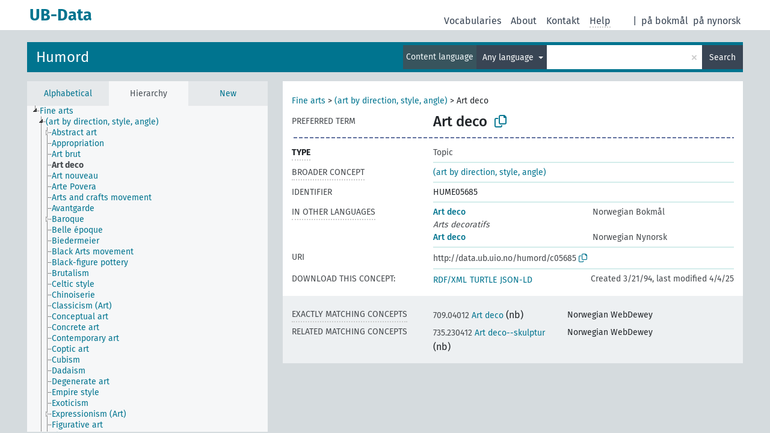

--- FILE ---
content_type: text/html; charset=UTF-8
request_url: https://data.ub.uio.no/skosmos/humord/en/page/c05685?clang=en&anylang=on
body_size: 30590
content:
<!DOCTYPE html>
<html dir="ltr" lang="en">
<head>
<base href="//data.ub.uio.no/skosmos/">
<link rel="shortcut icon" href="favicon.ico">
<meta http-equiv="X-UA-Compatible" content="IE=Edge">
<meta http-equiv="Content-Type" content="text/html; charset=UTF-8">
<meta name="viewport" content="width=device-width, initial-scale=1.0">
<meta name="format-detection" content="telephone=no">
<meta name="generator" content="Skosmos 2.16" />
<link href="vendor/twbs/bootstrap/dist/css/bootstrap.min.css" media="screen, print" rel="stylesheet" type="text/css">
<link href="vendor/vakata/jstree/dist/themes/default/style.min.css" media="screen, print" rel="stylesheet" type="text/css">
<link href="vendor/davidstutz/bootstrap-multiselect/dist/css/bootstrap-multiselect.min.css" media="screen, print" rel="stylesheet" type="text/css">
<link href="resource/css/fira.css" media="screen, print" rel="stylesheet" type="text/css">
<link href="resource/fontawesome/css/fontawesome.css" media="screen, print" rel="stylesheet" type="text/css">
<link href="resource/fontawesome/css/regular.css" media="screen, print" rel="stylesheet" type="text/css">
<link href="resource/fontawesome/css/solid.css" media="screen, print" rel="stylesheet" type="text/css">
<link href="resource/css/styles.css" media="screen, print" rel="stylesheet" type="text/css">
<link href="resource/css/stylesheet.css" media="screen, print" rel="stylesheet" type="text/css">

<title>UB-Data: HUME: Art deco</title>
</head>
<body class="vocab-humord">
  <noscript>
    <strong>We're sorry but Skosmos doesn't work properly without JavaScript enabled. Please enable it to continue.</strong>
  </noscript>
  <a id="skiptocontent" href="humord/en/page/c05685?clang=en&amp;anylang=on#maincontent">Skip to main content</a>
  <div class="topbar-container topbar-white">
    <div class="topbar topbar-white">
      <div id="topbar-service-helper">
  <a
              class="service-en"
        href="en/?anylang=on"><h1 id="service-name">UB-Data</h1></a>
</div>
<div id="topbar-language-navigation">
<div id="language"><span class="navigation-font">|</span>
      <a id="language-nb" class="navigation-font" href="humord/nb/page/c05685?clang=en&amp;anylang=on"> på bokmål</a>
        <a id="language-nn" class="navigation-font" href="humord/nn/page/c05685?clang=en&amp;anylang=on"> på nynorsk</a>
        </div>
<div id="navigation">
  <a href="en/?anylang=on" id="navi1" class="navigation-font" >
  Vocabularies  </a>
  <a href="en/about?anylang=on" id="navi2" class="navigation-font">
  About  </a>
<span onclick="spcCopyToClip()" class="skosmos-tooltip-wrapper skosmos-tooltip t-bottom" id="navi3" style="text-align:center;" tabindex="0" data-title="emnedatahenvendelser@ub.uio.no
(click to copy)"><span class="navigation-font">Kontakt</span></span>
<!-- This isn't a secret. The feedback button is just hidden 'cause it doesn't work.  <a href="humord/en/feedback?anylang=on" id="navi3" class="navigation-font">
  Feedback  </a> -->
  <span class="skosmos-tooltip-wrapper skosmos-tooltip t-bottom" id="navi4" tabindex="0" data-title="Hover your cursor over the text with a dotted underline to see instructions about the property. &#xa; &#xa; For truncation search, please use the symbol * as in *animal or *patent*. For ends of search words, the search will be truncated automatically, even if the truncation symbol is not entered manually: thus, cat will yield the same results as cat*.">
    <span class="navigation-font">Help</span>
  </span>
</div>
</div>

<!-- top-bar ENDS HERE -->
    </div>
  </div>
    <div class="headerbar">
    <div class="header-row"><div class="headerbar-coloured"></div><div class="header-left">
  <h1><a href="humord/en/">Humord</a></h1>
</div>
<div class="header-float">
      <h2 class="sr-only">Search from vocabulary</h2>
    <div class="search-vocab-text"><p>Content language</p></div>
    <form class="navbar-form" role="search" name="text-search" action="humord/en/search">
    <input style="display: none" name="clang" value="en" id="lang-input">
    <div class="input-group">
      <div class="input-group-btn">
        <label class="sr-only" for="lang-dropdown-toggle">Content and search language</label>
        <button type="button" class="btn btn-default dropdown-toggle" data-bs-toggle="dropdown" aria-expanded="false" id="lang-dropdown-toggle">English<span class="caret"></span></button>
        <ul class="dropdown-menu" aria-labelledby="lang-dropdown-toggle">
                            <li><a class="dropdown-item" href="humord/en/page/c05685" class="lang-button" hreflang="en">English</a></li>
                    <li><a class="dropdown-item" href="humord/en/page/c05685?clang=nb" class="lang-button" hreflang="nb">Norwegian Bokmål</a></li>
                    <li><a class="dropdown-item" href="humord/en/page/c05685?clang=nn" class="lang-button" hreflang="nn">Norwegian Nynorsk</a></li>
                            <li>
            <a class="dropdown-item" href="humord/en/page/c05685?clang=en&amp;anylang=on"
              class="lang-button" id="lang-button-all">Any language</a>
            <input name="anylang" type="checkbox" checked>
          </li>
        </ul>
      </div><!-- /btn-group -->
      <label class="sr-only" for="search-field">Enter search term</label>
      <input id="search-field" type="text" class="form-control" name="q" value="">
      <div class="input-group-btn">
        <label class="sr-only" for="search-all-button">Submit search</label>
        <button id="search-all-button" type="submit" class="btn btn-primary">Search</button>
      </div>
    </div>
      </form>
</div>
</div>  </div>
    <div class="main-container">
        <div id="sidebar">
          <div class="sidebar-buttons">
                <h2 class="sr-only">Sidebar listing: list and traverse vocabulary contents by a criterion</h2>
        <ul class="nav nav-tabs">
                                      <h3 class="sr-only">List vocabulary concepts alphabetically</h3>
                    <li id="alpha" class="nav-item"><a class="nav-link" href="humord/en/index">Alphabetical</a></li>
                                                  <h3 class="sr-only">List vocabulary concepts hierarchically</h3>
                    <li id="hierarchy" class="nav-item">
            <a class="nav-link active" href="#" id="hier-trigger"
                        >Hierarchy            </a>
          </li>
                                                            <h3 class="sr-only">List vocabulary concepts by newest additions</h3>
                              <li id="changes" class="nav-item"><a class="nav-link" href="humord/en/new">New</a></li>
                                      </ul>
      </div>
      
            <h4 class="sr-only">Listing vocabulary concepts alphabetically</h4>
            <div class="sidebar-grey  concept-hierarchy">
        <div id="alphabetical-menu">
                  </div>
              </div>
        </div>
    
            <main id="maincontent" tabindex="-1">
            <div class="content">
        <div id="content-top"></div>
                     <h2 class="sr-only">Concept information</h2>
            <div class="concept-info">
      <div class="concept-main">
              <div class="row">
                                      <div class="crumb-path">
                        <a class="propertyvalue bread-crumb" href="humord/en/page/c05183">Fine arts</a><span class="bread-crumb"> > </span>
                                                <a class="propertyvalue bread-crumb" href="humord/en/page/c05679">(art by direction, style, angle)</a><span class="bread-crumb"> > </span>
                                                <span class="bread-crumb propertylabel-pink">Art deco</span>
                                                </div>
                          </div>
            <div class="row property prop-preflabel"><div class="property-label property-label-pref"><h3 class="versal">
                                      Preferred term
                      </h3></div><div class="property-value-column"><span class="prefLabel conceptlabel" id="pref-label">Art deco</span>
                        &nbsp;
        <button type="button" data-bs-toggle="tooltip" data-bs-placement="button" title="Copy to clipboard" class="btn btn-default btn-xs copy-clipboard" for="#pref-label"><span class="fa-regular fa-copy"></span></button></div><div class="col-md-12"><div class="preflabel-spacer"></div></div></div>
                       <div class="row property prop-rdf_type">
          <div class="property-label">
            <h3 class="versal-bold               property-click skosmos-tooltip-wrapper skosmos-tooltip t-top" data-title="Type of entity
              ">
                              Type
                          </h3>
          </div>
          <div class="property-value-column"><div class="property-value-wrapper">
                <ul>
                     <li>
            <p>Topic</p>
                        </li>
                </ul>
                </div></div></div>
                               <div class="row property prop-skos_broader">
          <div class="property-label">
            <h3 class="versal               property-click skosmos-tooltip-wrapper skosmos-tooltip t-top" data-title="Broader concept
              ">
                              Broader concept
                          </h3>
          </div>
          <div class="property-value-column"><div class="property-value-wrapper">
                <ul>
                     <li>
                                                                               <a href="humord/en/page/c05679"> (art by direction, style, angle)</a>
                                                                                                      </li>
                </ul>
                </div></div></div>
                               <div class="row property prop-dc_identifier">
          <div class="property-label">
            <h3 class="versal              ">
                              Identifier
                          </h3>
          </div>
          <div class="property-value-column"><div class="property-value-wrapper">
                <ul>
                     <li>
                                                                 <span>HUME05685</span>
                                      </li>
                </ul>
                </div></div></div>
                                <div class="row property prop-other-languages">
        <div class="property-label"><h3 class="versal property-click skosmos-tooltip-wrapper skosmos-tooltip t-top" data-title="Terms for the concept in other languages." >In other languages</h3></div>
        <div class="property-value-column">
          <div class="property-value-wrapper">
            <ul>
                                          <li class="row other-languages first-of-language">
                <div class="col-6 versal versal-pref">
                                                      <a href='humord/en/page/c05685?clang=nb' hreflang='nb'>Art deco</a>
                                  </div>
                <div class="col-6 versal"><p>Norwegian Bokmål</p></div>
              </li>
                            <li class="row other-languages">
                <div class="col-6 versal replaced">
                                    Arts decoratifs
                                  </div>
                <div class="col-6 versal"></div>
              </li>
                                                        <li class="row other-languages first-of-language">
                <div class="col-6 versal versal-pref">
                                                      <a href='humord/en/page/c05685?clang=nn' hreflang='nn'>Art deco</a>
                                  </div>
                <div class="col-6 versal"><p>Norwegian Nynorsk</p></div>
              </li>
                                        </ul>
          </div>
        </div>
      </div>
              <div class="row property prop-uri">
            <div class="property-label"><h3 class="versal">URI</h3></div>
            <div class="property-value-column">
                <div class="property-value-wrapper">
                    <span class="versal uri-input-box" id="uri-input-box">http://data.ub.uio.no/humord/c05685</span>
                    <button type="button" data-bs-toggle="tooltip" data-bs-placement="button" title="Copy to clipboard" class="btn btn-default btn-xs copy-clipboard" for="#uri-input-box">
                      <span class="fa-regular fa-copy"></span>
                    </button>
                </div>
            </div>
        </div>
        <div class="row">
            <div class="property-label"><h3 class="versal">Download this concept:</h3></div>
            <div class="property-value-column">
<span class="versal concept-download-links"><a href="rest/v1/humord/data?uri=http%3A%2F%2Fdata.ub.uio.no%2Fhumord%2Fc05685&amp;format=application/rdf%2Bxml">RDF/XML</a>
          <a href="rest/v1/humord/data?uri=http%3A%2F%2Fdata.ub.uio.no%2Fhumord%2Fc05685&amp;format=text/turtle">
            TURTLE</a>
          <a href="rest/v1/humord/data?uri=http%3A%2F%2Fdata.ub.uio.no%2Fhumord%2Fc05685&amp;format=application/ld%2Bjson">JSON-LD</a>
        </span><span class="versal date-info">Created 3/21/94, last modified 4/4/25</span>            </div>
        </div>
      </div>
      <!-- appendix / concept mapping properties -->
      <div
          class="concept-appendix hidden"
          data-concept-uri="http://data.ub.uio.no/humord/c05685"
          data-concept-type="skos:Concept"
          >
      </div>
    </div>
    
  

<template id="property-mappings-template">
    {{#each properties}}
    <div class="row{{#ifDeprecated concept.type 'skosext:DeprecatedConcept'}} deprecated{{/ifDeprecated}} property prop-{{ id }}">
        <div class="property-label"><h3 class="versal{{#ifNotInDescription type description}} property-click skosmos-tooltip-wrapper skosmos-tooltip t-top" data-title="{{ description }}{{/ifNotInDescription}}">{{label}}</h3></div>
        <div class="property-value-column">
            {{#each values }} {{! loop through ConceptPropertyValue objects }}
            {{#if prefLabel }}
            <div class="row">
                <div class="col-5">
                    <a class="versal" href="{{hrefLink}}">{{#if notation }}<span class="versal">{{ notation }} </span>{{/if}}{{ prefLabel }}</a>
                    {{#ifDifferentLabelLang lang }}<span class="propertyvalue"> ({{ lang }})</span>{{/ifDifferentLabelLang}}
                </div>
                {{#if vocabName }}
                    <span class="appendix-vocab-label col-7">{{ vocabName }}</span>
                {{/if}}
            </div>
            {{/if}}
            {{/each}}
        </div>
    </div>
    {{/each}}
</template>

        <div id="content-bottom"></div>
      </div>
    </main>
            <footer id="footer"></footer>
  </div>
  <script>
<!-- translations needed in javascript -->
var noResultsTranslation = "No results";
var loading_text = "Loading more items";
var loading_failed_text = "Error: Loading more items failed!";
var loading_retry_text = "Retry";
var jstree_loading = "Loading ...";
var results_disp = "All %d results displayed";
var all_vocabs  = "from all";
var n_selected = "selected";
var missing_value = "Value is required and can not be empty";
var expand_paths = "show all # paths";
var expand_propvals = "show all # values";
var hiertrans = "Hierarchy";
var depr_trans = "Deprecated concept";
var sr_only_translations = {
  hierarchy_listing: "Hierarchical listing of vocabulary concepts",
  groups_listing: "Hierarchical listing of vocabulary concepts and groupings",
};

<!-- variables passed through to javascript -->
var lang = "en";
var content_lang = "en";
var vocab = "humord";
var uri = "http://data.ub.uio.no/humord/c05685";
var prefLabels = [{"lang": "en","label": "Art deco"}];
var uriSpace = "http://data.ub.uio.no/humord/";
var showNotation = true;
var sortByNotation = null;
var languageOrder = ["en","nb","nn"];
var vocShortName = "HUME";
var explicitLangCodes = false;
var pluginParameters = [];
</script>

<script type="application/ld+json">
{"@context":{"skos":"http://www.w3.org/2004/02/skos/core#","isothes":"http://purl.org/iso25964/skos-thes#","rdfs":"http://www.w3.org/2000/01/rdf-schema#","owl":"http://www.w3.org/2002/07/owl#","dct":"http://purl.org/dc/terms/","dc11":"http://purl.org/dc/elements/1.1/","uri":"@id","type":"@type","lang":"@language","value":"@value","graph":"@graph","label":"rdfs:label","prefLabel":"skos:prefLabel","altLabel":"skos:altLabel","hiddenLabel":"skos:hiddenLabel","broader":"skos:broader","narrower":"skos:narrower","related":"skos:related","inScheme":"skos:inScheme","schema":"http://schema.org/","wd":"http://www.wikidata.org/entity/","wdt":"http://www.wikidata.org/prop/direct/","humord":"http://data.ub.uio.no/humord/"},"graph":[{"uri":"http://data.ub.uio.no/humord/","type":"skos:ConceptScheme","label":{"lang":"nb","value":"Humord"}},{"uri":"humord:c05679","type":["isothes:ThesaurusArray","skos:Collection"],"narrower":{"uri":"humord:c05685"},"prefLabel":[{"lang":"nn","value":"(kunst etter retning, stil, synsvinkel)"},{"lang":"nb","value":"(kunst etter retning, stil, synsvinkel)"},{"lang":"en","value":"(art by direction, style, angle)"}]},{"uri":"humord:c05685","type":["skos:Concept","http://data.ub.uio.no/onto#Topic"],"http://data.ub.uio.no/onto#ccmapperCandidates":11,"http://data.ub.uio.no/onto#ccmapperState":"accepted","dct:created":{"type":"http://www.w3.org/2001/XMLSchema#dateTime","value":"1994-03-21T00:00:00"},"dct:identifier":"HUME05685","dct:modified":{"type":"http://www.w3.org/2001/XMLSchema#dateTime","value":"2025-04-04T13:49:56"},"altLabel":{"lang":"nb","value":"Arts decoratifs"},"broader":{"uri":"humord:c05679"},"skos:definition":{"lang":"nb","value":"Art deco: stil innanfor arkitektur, design eller liknande i 1920- og 30-åra som er prega av dekorative framfor funksjonelle omsyn <ordbøkene.no>"},"skos:exactMatch":{"uri":"http://dewey.info/class/709.04012/e23/"},"inScheme":{"uri":"http://data.ub.uio.no/humord/"},"skos:mappingRelation":[{"uri":"http://dewey.info/class/735.230412/e23/"},{"uri":"http://dewey.info/class/709.04012/e23/"}],"prefLabel":[{"lang":"nn","value":"Art deco"},{"lang":"en","value":"Art deco"},{"lang":"nb","value":"Art deco"}],"related:Match":{"uri":"http://dewey.info/class/735.230412/e23/"}},{"uri":"http://data.ub.uio.no/onto#Topic","type":["rdfs:Class","owl:Class"],"label":[{"lang":"nb","value":"Innholdsbeskrivende emne"},{"lang":"en","value":"Topic"}]}]}
</script>
<script src="vendor/components/jquery/jquery.min.js"></script>
<script src="vendor/components/handlebars.js/handlebars.min.js"></script>
<script src="vendor/vakata/jstree/dist/jstree.min.js"></script>
<script src="vendor/twitter/typeahead.js/dist/typeahead.bundle.min.js"></script>
<script src="vendor/davidstutz/bootstrap-multiselect/dist/js/bootstrap-multiselect.min.js"></script>
<script src="vendor/twbs/bootstrap/dist/js/bootstrap.bundle.js"></script>
<script src="vendor/etdsolutions/waypoints/jquery.waypoints.min.js"></script>
<script src="vendor/newerton/jquery-mousewheel/jquery.mousewheel.min.js"></script>
<script src="vendor/pamelafox/lscache/lscache.min.js"></script>
<script src="resource/js/config.js"></script>
<script src="resource/js/hierarchy.js"></script>
<script src="resource/js/groups.js"></script>
<script src="resource/js/scripts.js"></script>
<script src="resource/js/docready.js"></script>

  <!-- If you want to include something (analytics script etc.) on all the pages insert it here. -->
  </body>
</html>
<script>(function (c) {if (c && c.groupCollapsed) {
c.log("%c[2026-01-19 17:33:12] INFO [qid 46506] SPARQL query:\nPREFIX owl: <http://www.w3.org/2002/07/owl#>\nPREFIX rdf: <http://www.w3.org/1999/02/22-rdf-syntax-ns#>\nPREFIX rdfs: <http://www.w3.org/2000/01/rdf-schema#>\nPREFIX skos: <http://www.w3.org/2004/02/skos/core#>\nPREFIX skosxl: <http://www.w3.org/2008/05/skos-xl#>\n\nCONSTRUCT {\n ?s ?p ?uri .\n ?sp ?uri ?op .\n ?uri ?p ?o .\n ?p rdfs:label ?proplabel .\n ?p rdfs:comment ?propcomm .\n ?p skos:definition ?propdef .\n ?p rdfs:subPropertyOf ?pp .\n ?pp rdfs:label ?plabel .\n ?o a ?ot .\n ?o skos:prefLabel ?opl .\n ?o rdfs:label ?ol .\n ?o rdf:value ?ov .\n ?o skos:notation ?on .\n ?o ?oprop ?oval .\n ?o ?xlprop ?xlval .\n ?dt rdfs:label ?dtlabel .\n ?directgroup skos:member ?uri .\n ?parent skos:member ?group .\n ?group skos:prefLabel ?grouplabel .\n ?b1 rdf:first ?item .\n ?b1 rdf:rest ?b2 .\n ?item a ?it .\n ?item skos:prefLabel ?il .\n ?group a ?grouptype . \n ?x skos:member ?o . ?x skos:prefLabel ?xl . ?x a <http://purl.org/iso25964/skos-thes#ThesaurusArray> .\n} FROM NAMED <http://data.ub.uio.no/humord>  WHERE {\n VALUES (?uri) { (<http://data.ub.uio.no/humord/c05685>) }\n GRAPH <http://data.ub.uio.no/humord> {\n  {\n    ?s ?p ?uri .\n    FILTER(!isBlank(?s))\n    FILTER(?p != skos:inScheme)\n    FILTER NOT EXISTS { ?s owl:deprecated true . }\n  }\n  UNION\n  { ?sp ?uri ?op . }\n  UNION\n  {\n    ?directgroup skos:member ?uri .\n    ?group skos:member+ ?uri .\n    ?group skos:prefLabel ?grouplabel .\n    ?group a ?grouptype .\n    OPTIONAL { ?parent skos:member ?group }\n  }\n  UNION\n  {\n   ?uri ?p ?o .\n   OPTIONAL {\n     ?uri skos:notation ?nVal .\n     FILTER(isLiteral(?nVal))\n     BIND(datatype(?nVal) AS ?dt)\n     ?dt rdfs:label ?dtlabel\n   }\n   OPTIONAL {\n     ?o rdf:rest* ?b1 .\n     ?b1 rdf:first ?item .\n     ?b1 rdf:rest ?b2 .\n     OPTIONAL { ?item a ?it . }\n     OPTIONAL { ?item skos:prefLabel ?il . }\n   }\n   OPTIONAL {\n     { ?p rdfs:label ?proplabel . }\n     UNION\n     { ?p rdfs:comment ?propcomm . }\n     UNION\n     { ?p skos:definition ?propdef . }\n     UNION\n     { ?p rdfs:subPropertyOf ?pp . }\n   }\n   OPTIONAL {\n     { ?o a ?ot . }\n     UNION\n     { ?o skos:prefLabel ?opl . }\n     UNION\n     { ?o rdfs:label ?ol . }\n     UNION\n     { ?o rdf:value ?ov . \n       OPTIONAL { ?o ?oprop ?oval . }\n     }\n     UNION\n     { ?o skos:notation ?on . }\n     UNION\n     { ?o a skosxl:Label .\n       ?o ?xlprop ?xlval }\n   } \n OPTIONAL {\n                      ?x skos:member ?o .\n                      ?x a <http://purl.org/iso25964/skos-thes#ThesaurusArray> .\n                      ?x skos:prefLabel ?xl .\n                      FILTER NOT EXISTS {\n                        ?x skos:member ?other .\n                        MINUS { ?other skos:broader ?uri }\n                      }\n                    }\n  }\n }\n}\n\n\n", "font-weight: normal");
c.log("%c[2026-01-19 17:33:12] INFO [qid 46506] result: 30 triples returned in 15 ms\n", "font-weight: normal");
c.log("%c[2026-01-19 17:33:12] INFO [qid 16617] SPARQL query:\nPREFIX skos: <http://www.w3.org/2004/02/skos/core#>\n\nSELECT * FROM <http://data.ub.uio.no/humord>\nWHERE {\n  SELECT ?object ?label (GROUP_CONCAT(STR(?dir);separator=' ') as ?direct)\n  WHERE {\n    <http://data.ub.uio.no/humord/c05685> a skos:Concept .\n    OPTIONAL {\n      <http://data.ub.uio.no/humord/c05685> skos:broader* ?object .\n      OPTIONAL {\n        ?object skos:broader ?dir .\n      }\n    }\n    OPTIONAL {\n      ?object skos:prefLabel ?label .\n      FILTER (langMatches(lang(?label), \"en\"))\n    }\n    OPTIONAL { ?object skos:prefLabel ?label }\n  }\n  GROUP BY ?object ?label\n}\nLIMIT 1000\n\n", "font-weight: normal");
c.log("%c[2026-01-19 17:33:12] INFO [qid 16617] result: 3 rows returned in 9 ms\n", "font-weight: normal");
c.log("%c[2026-01-19 17:33:12] INFO [qid 82648] SPARQL query:\nPREFIX dc: <http://purl.org/dc/terms/>\nPREFIX dc11: <http://purl.org/dc/elements/1.1/>\nPREFIX rdfs: <http://www.w3.org/2000/01/rdf-schema#>\nPREFIX skos: <http://www.w3.org/2004/02/skos/core#>\n\nSELECT ?label \nWHERE {\n  <http://www.w3.org/2004/02/skos/core#mappingRelation> a ?type .\n  OPTIONAL {\n    <http://www.w3.org/2004/02/skos/core#mappingRelation> skos:prefLabel ?label .\n    FILTER( langMatches(lang(?label), 'en') )\n  }\n  OPTIONAL {\n    <http://www.w3.org/2004/02/skos/core#mappingRelation> rdfs:label ?label .\n    FILTER( langMatches(lang(?label), 'en') )\n  }\n  OPTIONAL {\n    <http://www.w3.org/2004/02/skos/core#mappingRelation> dc:title ?label .\n    FILTER( langMatches(lang(?label), 'en') )\n  }\n  OPTIONAL {\n    <http://www.w3.org/2004/02/skos/core#mappingRelation> dc11:title ?label .\n    FILTER( langMatches(lang(?label), 'en') )\n  }\n}\n\n", "font-weight: normal");
c.log("%c[2026-01-19 17:33:12] INFO [qid 82648] result: 0 rows returned in 1 ms\n", "font-weight: normal");
c.log("%c[2026-01-19 17:33:12] INFO [qid 46938] SPARQL query:\nPREFIX dc: <http://purl.org/dc/terms/>\nPREFIX dc11: <http://purl.org/dc/elements/1.1/>\nPREFIX rdfs: <http://www.w3.org/2000/01/rdf-schema#>\nPREFIX skos: <http://www.w3.org/2004/02/skos/core#>\n\nSELECT ?label \nWHERE {\n  <http://www.w3.org/2004/02/skos/core#mappingRelation> a ?type .\n  OPTIONAL {\n    <http://www.w3.org/2004/02/skos/core#mappingRelation> skos:prefLabel ?label .\n    \n  }\n  OPTIONAL {\n    <http://www.w3.org/2004/02/skos/core#mappingRelation> rdfs:label ?label .\n    \n  }\n  OPTIONAL {\n    <http://www.w3.org/2004/02/skos/core#mappingRelation> dc:title ?label .\n    \n  }\n  OPTIONAL {\n    <http://www.w3.org/2004/02/skos/core#mappingRelation> dc11:title ?label .\n    \n  }\n}\n\n", "font-weight: normal");
c.log("%c[2026-01-19 17:33:12] INFO [qid 46938] result: 0 rows returned in 1 ms\n", "font-weight: normal");
c.log("%c[2026-01-19 17:33:12] INFO [qid 27204] SPARQL query:\nPREFIX rdfs: <http://www.w3.org/2000/01/rdf-schema#>\n\nSELECT ?superProperty \nWHERE {\n  <http://www.w3.org/2004/02/skos/core#mappingRelation> rdfs:subPropertyOf ?superProperty\n}\n\n", "font-weight: normal");
c.log("%c[2026-01-19 17:33:12] INFO [qid 27204] result: 0 rows returned in 1 ms\n", "font-weight: normal");
c.log("%c[2026-01-19 17:33:12] INFO [qid 70535] SPARQL query:\nPREFIX dc: <http://purl.org/dc/terms/>\nPREFIX dc11: <http://purl.org/dc/elements/1.1/>\nPREFIX rdfs: <http://www.w3.org/2000/01/rdf-schema#>\nPREFIX skos: <http://www.w3.org/2004/02/skos/core#>\n\nSELECT ?label \nWHERE {\n  <http://data.ub.uio.no/onto#ccmapperCandidates> a ?type .\n  OPTIONAL {\n    <http://data.ub.uio.no/onto#ccmapperCandidates> skos:prefLabel ?label .\n    FILTER( langMatches(lang(?label), 'en') )\n  }\n  OPTIONAL {\n    <http://data.ub.uio.no/onto#ccmapperCandidates> rdfs:label ?label .\n    FILTER( langMatches(lang(?label), 'en') )\n  }\n  OPTIONAL {\n    <http://data.ub.uio.no/onto#ccmapperCandidates> dc:title ?label .\n    FILTER( langMatches(lang(?label), 'en') )\n  }\n  OPTIONAL {\n    <http://data.ub.uio.no/onto#ccmapperCandidates> dc11:title ?label .\n    FILTER( langMatches(lang(?label), 'en') )\n  }\n}\n\n", "font-weight: normal");
c.log("%c[2026-01-19 17:33:12] INFO [qid 70535] result: 0 rows returned in 1 ms\n", "font-weight: normal");
c.log("%c[2026-01-19 17:33:12] INFO [qid 03873] SPARQL query:\nPREFIX dc: <http://purl.org/dc/terms/>\nPREFIX dc11: <http://purl.org/dc/elements/1.1/>\nPREFIX rdfs: <http://www.w3.org/2000/01/rdf-schema#>\nPREFIX skos: <http://www.w3.org/2004/02/skos/core#>\n\nSELECT ?label \nWHERE {\n  <http://data.ub.uio.no/onto#ccmapperCandidates> a ?type .\n  OPTIONAL {\n    <http://data.ub.uio.no/onto#ccmapperCandidates> skos:prefLabel ?label .\n    \n  }\n  OPTIONAL {\n    <http://data.ub.uio.no/onto#ccmapperCandidates> rdfs:label ?label .\n    \n  }\n  OPTIONAL {\n    <http://data.ub.uio.no/onto#ccmapperCandidates> dc:title ?label .\n    \n  }\n  OPTIONAL {\n    <http://data.ub.uio.no/onto#ccmapperCandidates> dc11:title ?label .\n    \n  }\n}\n\n", "font-weight: normal");
c.log("%c[2026-01-19 17:33:12] INFO [qid 03873] result: 0 rows returned in 1 ms\n", "font-weight: normal");
c.log("%c[2026-01-19 17:33:12] INFO [qid 67385] SPARQL query:\nPREFIX rdfs: <http://www.w3.org/2000/01/rdf-schema#>\n\nSELECT ?superProperty \nWHERE {\n  <http://data.ub.uio.no/onto#ccmapperCandidates> rdfs:subPropertyOf ?superProperty\n}\n\n", "font-weight: normal");
c.log("%c[2026-01-19 17:33:12] INFO [qid 67385] result: 0 rows returned in 1 ms\n", "font-weight: normal");
c.log("%c[2026-01-19 17:33:12] INFO [qid 95681] SPARQL query:\nPREFIX dc: <http://purl.org/dc/terms/>\nPREFIX dc11: <http://purl.org/dc/elements/1.1/>\nPREFIX rdfs: <http://www.w3.org/2000/01/rdf-schema#>\nPREFIX skos: <http://www.w3.org/2004/02/skos/core#>\n\nSELECT ?label \nWHERE {\n  <http://data.ub.uio.no/onto#ccmapperState> a ?type .\n  OPTIONAL {\n    <http://data.ub.uio.no/onto#ccmapperState> skos:prefLabel ?label .\n    FILTER( langMatches(lang(?label), 'en') )\n  }\n  OPTIONAL {\n    <http://data.ub.uio.no/onto#ccmapperState> rdfs:label ?label .\n    FILTER( langMatches(lang(?label), 'en') )\n  }\n  OPTIONAL {\n    <http://data.ub.uio.no/onto#ccmapperState> dc:title ?label .\n    FILTER( langMatches(lang(?label), 'en') )\n  }\n  OPTIONAL {\n    <http://data.ub.uio.no/onto#ccmapperState> dc11:title ?label .\n    FILTER( langMatches(lang(?label), 'en') )\n  }\n}\n\n", "font-weight: normal");
c.log("%c[2026-01-19 17:33:12] INFO [qid 95681] result: 0 rows returned in 1 ms\n", "font-weight: normal");
c.log("%c[2026-01-19 17:33:12] INFO [qid 43123] SPARQL query:\nPREFIX dc: <http://purl.org/dc/terms/>\nPREFIX dc11: <http://purl.org/dc/elements/1.1/>\nPREFIX rdfs: <http://www.w3.org/2000/01/rdf-schema#>\nPREFIX skos: <http://www.w3.org/2004/02/skos/core#>\n\nSELECT ?label \nWHERE {\n  <http://data.ub.uio.no/onto#ccmapperState> a ?type .\n  OPTIONAL {\n    <http://data.ub.uio.no/onto#ccmapperState> skos:prefLabel ?label .\n    \n  }\n  OPTIONAL {\n    <http://data.ub.uio.no/onto#ccmapperState> rdfs:label ?label .\n    \n  }\n  OPTIONAL {\n    <http://data.ub.uio.no/onto#ccmapperState> dc:title ?label .\n    \n  }\n  OPTIONAL {\n    <http://data.ub.uio.no/onto#ccmapperState> dc11:title ?label .\n    \n  }\n}\n\n", "font-weight: normal");
c.log("%c[2026-01-19 17:33:12] INFO [qid 43123] result: 0 rows returned in 1 ms\n", "font-weight: normal");
c.log("%c[2026-01-19 17:33:12] INFO [qid 79900] SPARQL query:\nPREFIX rdfs: <http://www.w3.org/2000/01/rdf-schema#>\n\nSELECT ?superProperty \nWHERE {\n  <http://data.ub.uio.no/onto#ccmapperState> rdfs:subPropertyOf ?superProperty\n}\n\n", "font-weight: normal");
c.log("%c[2026-01-19 17:33:12] INFO [qid 79900] result: 0 rows returned in 0 ms\n", "font-weight: normal");
}})(console);</script>